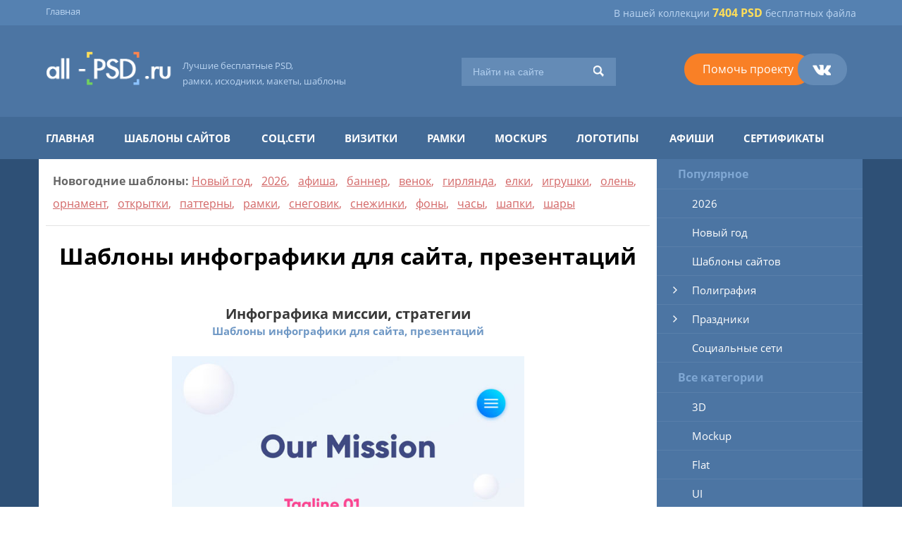

--- FILE ---
content_type: text/html; charset=cp1251
request_url: https://all-psd.ru/infographics/
body_size: 12133
content:
<!DOCTYPE html>
<head>
    <meta http-equiv="Content-Type" content="text/html; charset=windows-1251" />
<title>Дизайн инфографики: качественная инфографика для фотошопа и стильные макеты инфографики для ваших проектов PSD</title>
<meta name="description" content="Большой выбор инфографики для бизнеса, презентаций, сайтов. Идеальные макеты инфографики, подходящие для веб-дизайна и печатной продукции. Упростите процесс разработки инфографики для профессиональной презентации материала!" />
<meta name="keywords" content="дизайн инфографики, инфографика для фотошопа, макеты инфографики, инфографика для веб дизайна, шаблоны инфографики для фотошопа" />
<link rel="search" type="application/opensearchdescription+xml" href="http://all-psd.ru/engine/opensearch.php" title="Скачать PSD бесплатно. Шаблоны, исходники, шаблоны сайтов, иконки, клипарты, руководства Photoshop." />
<link rel="alternate" type="application/rss+xml" title="" href="http://all-psd.ru/infographics/rss.xml" />
<script type="text/javascript" src="/engine/classes/js/jquery.js"></script>
<script type="text/javascript" src="/engine/classes/js/jqueryui.js"></script>
<script type="text/javascript" src="/engine/classes/js/dle_js.js"></script>
    <meta http-equiv="X-UA-Compatible" content="IE=edge">
    <meta name="viewport" content="width=device-width, initial-scale=1">

    <link href="/templates/allpsd/style_boot.css" rel="stylesheet">
    <link href="/templates/allpsd/style.css" rel="stylesheet">

	<script src="https://ajax.googleapis.com/ajax/libs/jquery/1.11.0/jquery.min.js"></script>


	<link  rel="shortcut icon" href="/templates/allpsd/images/favicon.png" />




<!-- Yandex.RTB -->
<script>window.yaContextCb=window.yaContextCb||[]</script>
<script src="https://yandex.ru/ads/system/context.js" async></script>


  </head>
<body>

    <input type="checkbox" id="nav-toggle" hidden>

    <nav class="nav visible_xxs visible_xs mobleftmenu">
    <label for="nav-toggle" class="nav-toggle" onclick></label>
        <h2 class="logo">
            <a href="/"><img src="/templates/allpsd/images/logo.png" alt="" border="0"></a>
        </h2>



	<ul class="cd-accordion-menu animated">

		<li class="no-children"><a href="/3d/">3D </a></li>
		<li class="no-children"><a href="/mockups/">Mockup </a></li>
		<li class="no-children"><a href="/flat/">Flat</a></li>
		<li class="no-children"><a href="/ui/">UI </a></li>

		<li class="has-children">
			<input type="checkbox" name ="group-m1" id="group-m1">
			<label for="group-m1"><a href="/auto/">Авто</a></label>
			<ul>

						<li class="menu-children"><a href="/auto/automobile/">Автомобили</a></li>
						<li class="menu-children"><a href="/auto/motocycle/">Мотоциклы</a></li>
						<li class="menu-children"><a href="/auto/auto-other/">Другое</a></li>

			</ul>
		</li>

		<li class="no-children"><a href="/ban/">Баннеры</a></li>
		<li class="no-children"><a href="/business/">Бизнес</a></li>

		<li class="has-children">
			<input type="checkbox" name ="group-m2" id="group-m2">
			<label for="group-m2"><a href="/web-elements/">Веб элементы</a></label>
			<ul>
							<li class="menu-children"><a href="/ban/" class="">Баннеры</a></li>
							<li class="menu-children"><a href="/web-elements/gallery/" class="">Галереи</a></li>
							<li class="menu-children"><a href="/web-elements/blocks/" class="">Блоки</a></li>
							<li class="menu-children"><a href="/web-elements/calendar/" class="">Календари</a></li>
							<li class="menu-children"><a href="/web-elements/buttons/" class="">Кнопки</a></li>
							<li class="menu-children"><a href="/web-elements/login/" class="">Логин</a></li>
							<li class="menu-children"><a href="/web-elements/menu/" class="">Меню</a></li>
							<li class="menu-children"><a href="/web-elements/stickers/" class="">Стикеры</a></li>
							<li class="menu-children"><a href="/web-elements/tables/" class="">Таблицы</a></li>
							<li class="menu-children"><a href="/web-elements/shadows/" class="">Тени</a></li>
			</ul>
		</li>


		<li class="has-children">
			<input type="checkbox" name ="group-m3" id="group-m3">
			<label for="group-m3"><a href="/children/">Детские</a></label>
			<ul>
							<li class="menu-children"><a href="/children/school/" class="">Школа</a></li>
							<li class="menu-children"><a href="/children/detskiy-sad/" class="">Детский сад</a></li>
							<li class="menu-children"><a href="/children/newborn/" class="">Новорожденные</a></li>
							<li class="menu-children"><a href="/children/children-different/" class="">Разное</a></li>
			</ul>
		</li>

		<li class="no-children"><a href="/other/">Другое</a></li>
		<li class="no-children"><a href="/animals/">Животные</a></li>
		<li class="no-children"><a href="/icons-set/">Иконки</a></li>

		<li class="has-children">
			<input type="checkbox" name ="group-m4" id="group-m4">
			<label for="group-m4"><a href="/interior/">Интерьер</a></label>
			<ul>

						<li class="menu-children"><a href="/interior/interior-design/">Дизайн</a></li>
						<li class="menu-children"><a href="/interior/interior-pictures/">Картины</a></li>
						<li class="menu-children"><a href="/interior/light/">Освещение</a></li>
						<li class="menu-children"><a href="/interior/interior-objects/">Предметы</a></li>

			</ul>
		</li>


		<li class="no-children"><a href="/cinema/">Кино</a></li>
		<li class="no-children"><a href="/communications/">Коммуникации</a></li>
		<li class="no-children"><a href="/beauty-and-health/">Красота и здоровье</a></li>

		<li class="has-children">
			<input type="checkbox" name ="group-m5" id="group-m5">
			<label for="group-m5"><a href="/kitchen/">Кухня, еда и напитки</a></label>
			<ul>
						<li class="menu-children"><a href="/kitchen/food/">Еда</a></li>
						<li class="menu-children"><a href="/kitchen/drink/">Напитки</a></li>
						<li class="menu-children"><a href="/kitchen/kitchen-things/">Оборудование</a></li>
			</ul>
		</li>


		<li class="no-children"><a href="/ribbons/">Ленты</a></li>
		<li class="no-children"><a href="/logos/">Логотипы</a></li>

		<li class="has-children">
			<input type="checkbox" name ="group-m6" id="group-m6">
			<label for="group-m6"><a href="/amateur/">Любительское</a></label>
			<ul>
						<li class="menu-children"><a href="/amateur/ramki/">Рамки</a></li>
						<li class="menu-children"><a href="/amateur/calendars/">Календари</a></li>
						<li class="menu-children"><a href="/amateur/cups/">Кружки</a></li>
						<li class="menu-children"><a href="/amateur/photomontage/">Фотомонтаж</a></li>
						<li class="menu-children"><a href="/amateur/diplomas-certificates/">Дипломы, сертификаты</a></li>
			</ul>
		</li>

		<li class="no-children"><a href="/people/">Люди</a></li>
		<li class="no-children"><a href="/music/">Музыка</a></li>
		<li class="no-children"><a href="/infographics/">Инфографика</a></li>
		<li class="no-children"><a href="/adv-outdoor/">Наружная реклама</a></li>
		<li class="no-children"><a href="/education/">Образование</a></li>
		<li class="no-children"><a href="/wear-shoes/">Одежда, обувь</a></li>
		<li class="no-children"><a href="/office/">Офисное</a></li>

		<li class="has-children">
			<input type="checkbox" name ="group-m7" id="group-m7">
			<label for="group-m7"><a href="/poligraphy/">Полиграфия</a></label>
			<ul>
							<li class="menu-children"><a href="/poligraphy/business_cards/" class="">Визитки</a></li>
							<li class="menu-children"><a href="/poligraphy/posters/" class="">Постеры</a></li>
							<li class="menu-children"><a href="/poligraphy/postcards/" class="">Открытки</a></li>
							<li class="menu-children"><a href="/poligraphy/booklets/" class="">Буклеты</a></li>
							<li class="menu-children"><a href="/poligraphy/pack/" class="">Упаковка</a></li>

			</ul>
		</li>

		<li class="has-children">
			<input type="checkbox" name ="group-m8" id="group-m8">
			<label for="group-m8"><a href="/prazdniki/">Праздники</a></label>
			<ul>
							<li class="menu-children"><a href="/prazdniki/happy-birthday/" class="">С днем рождения</a></li>
							<li class="menu-children"><a href="/prazdniki/noviy-god/" class="">Новый год и рождество</a></li>
							<li class="menu-children"><a href="/prazdniki/valentines-day/" class="">День св. Валентина</a></li>
							<li class="menu-children"><a href="/prazdniki/23-fevralya/" class="">23 февраля</a></li>
							<li class="menu-children"><a href="/prazdniki/8-marta/" class="">8 марта</a></li>
							<li class="menu-children"><a href="/prazdniki/saint-patricks-day/" class="">День святого Патрика</a></li>
							<li class="menu-children"><a href="/prazdniki/pasha/" class="">Пасха</a></li>
							<li class="menu-children"><a href="/prazdniki/9-may/" class="">9 мая</a></li>
							<li class="menu-children"><a href="/prazdniki/1-september/" class="">1 сентября</a></li>
							<li class="menu-children"><a href="/prazdniki/halloween/" class="">Halloween</a></li>
			</ul>
		</li>

		<li class="has-children">
			<input type="checkbox" name ="group-m9" id="group-m9">
			<label for="group-m9"><a href="/frames/">Рамки</a></label>
			<ul>
							<li class="menu-children"><a href="/frames/old-frames/" class="">Старинные</a></li>
			</ul>
		</li>

		<li class="no-children"><a href="/rastenia/">Растения</a></li>

		<li class="has-children">
			<input type="checkbox" name ="group-m10" id="group-m10">
			<label for="group-m10"><a href="/set/">Сборки</a></label>
			<ul>
							<li class="menu-children"><a href="/set/desktop/" class="">Рабочий стол</a></li>
			</ul>
		</li>

		<li class="has-children">
			<input type="checkbox" name ="group-m11" id="group-m11">
			<label for="group-m11"><a href="/wedding/">Свадебные</a></label>
			<ul>
							<li class="menu-children"><a href="/wedding/wedding-invitation/" class="">Свадебные приглашения</a></li>
							<li class="menu-children"><a href="/wedding/wedding-ramki/" class="">Свадебные рамки</a></li>
							<li class="menu-children"><a href="/wedding/wedding-disk/" class="">Обложки на диски</a></li>
							<li class="menu-children"><a href="/wedding/wedding-dress/" class="">Платья свадебные</a></li>
							<li class="menu-children"><a href="/wedding/wedding-wine/" class="">Cвадебное шампанское, вино</a></li>
			</ul>
		</li>

		<li class="no-children"><a href="/socials/">Социальные сети</a></li>
		<li class="no-children"><a href="/sport/">Спорт</a></li>
		<li class="no-children"><a href="/styles/">Стили</a></li>
		<li class="no-children"><a href="/text-styles/">Стили текста</a></li>
		<li class="no-children"><a href="/building/">Строительство</a></li>

		<li class="has-children">
			<input type="checkbox" name ="group-m12" id="group-m12">
			<label for="group-m12"><a href="/tech/">Техника</a></label>
			<ul>

						<li class="menu-children"><a href="/tech/video/">Видео</a></li>
						<li class="menu-children"><a href="/tech/games/">Игры</a></li>
						<li class="menu-children"><a href="/tech/complactation/">Комплектующие</a></li>
						<li class="menu-children"><a href="/tech/computer/">Компьютер</a></li>
						<li class="menu-children"><a href="/tech/mass-storage/">Носители информации</a></li>
						<li class="menu-children"><a href="/tech/phone/">Телефон</a></li>
						<li class="menu-children"><a href="/tech/photo/">Фото</a></li>
						<li class="menu-children"><a href="/tech/tech-other/">Другое</a></li>

			</ul>
		</li>

		<li class="no-children"><a href="/entertaiment/">Развлечения</a></li>
		<li class="no-children"><a href="/shopping/">Покупки, магазин</a></li>
		<li class="no-children"><a href="/nature/">Природа</a></li>
		<li class="no-children"><a href="/travel/">Путешествия</a></li>
		<li class="no-children"><a href="/backgrounds/">Фоны</a></li>
		<li class="no-children"><a href="/site-templates/">Шаблоны сайтов</a></li>



	</ul> <!-- cd-accordion-menu -->



    </nav>


<div class="container_fluid header_line1 hidden_xxs ">
	<div class="container header_line1">
	<div class="row">
 		<div class="col_lg_3 col_md_3 col_sm_4 hidden_xs hidden_xxs">
			<div class="header_menu1">
				<ul class="header_menu1_nav">
					<li><a href="">Главная</a></li>
<!--//					<li><a href="">Контакты</a></li>
					<li><a href="">Реклама</a></li>//-->
				</ul>
			</div>
 		</div>



 		<div class="col_lg_9 col_md_9 col_sm_8 col_xs_12 col_xxs_12"><div class="header_menu2">В нашей коллекции <span>7404 PSD</span> бесплатных файла</div></div>
	</div><!--//row//-->
	</div><!--//container//-->
</div><!--//container-fluid//-->


<div class="container_fluid header_line2">
	<div class="container">
	<div class="row">
 		<div class="col_lg_2 col_md_3 col_sm_6 col_xs_12 col_xxs_12 logo"><a href="/"><img src="/templates/allpsd/images/logo.png" alt="" border="0"></a></div>
 		<div class="col_lg_4 col_md_3 col_sm_6 col_xs_12 col_xxs_12 logo_zag"><a href="/">Лучшие бесплатные PSD,<br /> рамки, исходники, макеты, шаблоны</a></div>
 		<div class="col_lg_3 col_md_3 col_sm_6 col_xs_12 col_xxs_12 search">
<style>
.ya-site-form__submit {background:#356294; color:#9ec2e9}
#ya-site-form0 .ya-site-form__submit_type_image {
	background: url(/templates/allpsd/images/search_icon.png) #648bb6 no-repeat center center !important;
width: 50px;
height: 40px;
border: 0px;
margin: 0px 0 0 0;
}
.ya-site-form__search-input-layout-r {background:#648bb6 !important}
</style>

 			<div class="search_block" style="background:none;"><div class="search_block_1"><!--// <input name="search_text" value="" placeholder="Поиск по сайту"></div><div class="search_block_2"><input type="submit" value="">//-->

<div class="ya-site-form ya-site-form_inited_no" data-bem="{&quot;action&quot;:&quot;http://all-psd.ru/search_rezult.php&quot;,&quot;arrow&quot;:false,&quot;bg&quot;:&quot;transparent&quot;,&quot;fontsize&quot;:14,&quot;fg&quot;:&quot;#000000&quot;,&quot;language&quot;:&quot;ru&quot;,&quot;logo&quot;:&quot;rb&quot;,&quot;publicname&quot;:&quot;Поиск по all-psd.ru&quot;,&quot;suggest&quot;:true,&quot;target&quot;:&quot;_blank&quot;,&quot;tld&quot;:&quot;ru&quot;,&quot;type&quot;:3,&quot;usebigdictionary&quot;:false,&quot;searchid&quot;:2138223,&quot;input_fg&quot;:&quot;#ffffff&quot;,&quot;input_bg&quot;:&quot;#648bb6&quot;,&quot;input_fontStyle&quot;:&quot;normal&quot;,&quot;input_fontWeight&quot;:&quot;normal&quot;,&quot;input_placeholder&quot;:&quot;Найти на сайте&quot;,&quot;input_placeholderColor&quot;:&quot;#b0ceee&quot;,&quot;input_borderColor&quot;:&quot;#648bb6&quot;}"><form action="https://yandex.ru/search/site/" method="get" target="_blank" accept-charset="utf-8"><input type="hidden" name="searchid" value="2138223"/><input type="hidden" name="l10n" value="ru"/><input type="hidden" name="reqenc" value=""/><input type="search" name="text" value=""/><input type="submit" value="Найти"/></form></div><style type="text/css">.ya-page_js_yes .ya-site-form_inited_no { display: none; }</style><script type="text/javascript">(function(w,d,c){var s=d.createElement('script'),h=d.getElementsByTagName('script')[0],e=d.documentElement;if((' '+e.className+' ').indexOf(' ya-page_js_yes ')===-1){e.className+=' ya-page_js_yes';}s.type='text/javascript';s.async=true;s.charset='utf-8';s.src=(d.location.protocol==='https:'?'https:':'http:')+'//site.yandex.net/v2.0/js/all.js';h.parentNode.insertBefore(s,h);(w[c]||(w[c]=[])).push(function(){Ya.Site.Form.init()})})(window,document,'yandex_site_callbacks');</script>


 			</div></div>
 		</div>
 		<div class="col_lg_3 col_md_3 col_sm_6 col_xs_12 col_xxs_12 social">
 			<div class="social_block">
	 			<div class="social_item social_don"><a href="https://www.donationalerts.com/r/sdfc" target="_blank">Помочь проекту</a></div>
	 			<div class="social_item social_item_vk"><a href="https://vk.com/allpsdru"></a></div>

<!--//	 			<div class="social_item social_item_tw"><a href="https://twitter.com/allpsd" target="_blank"></a></div>//-->
 			</div>
 		</div>
	</div><!--//row//-->
	</div><!--//container//-->
</div><!--//container-fluid//-->


<div class="container_fluid header_line3 hidden_xxs hidden_xs">
	<div class="container">
	<div class="row">
 		<div class="col_lg_12 col_md_12 col_sm_12">
			<div class="header_menu3">
				<ul class="header_menu3_nav">
					<li><a href="/">Главная</a></li>
					<li><a href="/site-templates/" alt="Шаблоны сайтов, макеты сайтов" title="Шаблоны сайтов">Шаблоны сайтов</a></li>
					<li><a href="/socials/" alt="Шаблоны для instagramm, facebook, twitter" title="Шаблоны для instagramm, facebook, twitter">Соц.сети</a></li>
					<li><a href="/poligraphy/business_cards/" alt="Визитки" title="Визитки">Визитки</a></li>
					<li><a href="/frames/" alt="Рамки" title="Рамки">Рамки</a></li>
					<li><a href="/mockups/" alt="Mockup, мокапы" title="Mockup, мокапы">Mockups</a></li>
					<li><a href="/logos/" alt="Логотипы, logos" title="Логотипы">Логотипы</a></li>
					<li><a href="/poligraphy/posters/" alt="Афиши, постеры, плакаты, флаеры" title="Афиши, постеры, плакаты, флаеры">Афиши</a></li>
					<li><a href="/amateur/diplomas-certificates/" alt="Сертификаты, грамоты, скидки" title="Сертификаты, грамоты, скидки">Сертификаты</a></li>

				</ul>
			</div>
 		</div>
	</div><!--//row//-->
	</div><!--//container//-->
</div><!--//container-fluid//-->


<div class="container_fluid main_content_bg">
	<div class="container main_content nopadding">
	<div class="row main_content_t">
 		<div class="col_lg_9 col_md_9 col_sm_8 left_column">

<style>
.popular_block {border-bottom: 1px solid #e3e3e3; padding:15px 10px 15px 10px;color:#d36767; font-size:16px; line-height:2}
.popular_block strong {color:#666666; font-family:Open Sans;  font-weight:bold;}
.popular_block a {color:#d36767;text-decoration:underline;}
.popular_block a:hover {text-decoration:none;}
</style>


<div class="popular_block">
<!--//<strong>Популярные шаблоны:</strong>//-->
<!--//			<a href="https://all-psd.ru/cat/chernaja-pjatnica/" title="Макеты на Halloween">Черная пятница</a>&nbsp;&nbsp;//-->
			<strong>Новогодние шаблоны:</strong>
			<a href="https://all-psd.ru/prazdniki/noviy-god/" title="Макеты на Halloween">Новый год</a>,&nbsp;&nbsp;
			<a href="https://all-psd.ru/cat/2026/" title="Макеты на Halloween">2026</a>,&nbsp;&nbsp;
			<a href="https://all-psd.ru/new-year-afisha/" title="Новогодние афиши">афиша</a>,&nbsp;&nbsp;
			<a href="https://all-psd.ru/new-year-banner/" title="Новогодние баннеры">баннер</a>,&nbsp;&nbsp;
			<a href="https://all-psd.ru/new-year-venok/" title="Новогодние венки">венок</a>,&nbsp;&nbsp;
			<a href="https://all-psd.ru/new-year-girlyanda/" title="Новогодние гирлянды">гирлянда</a>,&nbsp;&nbsp;
			<a href="https://all-psd.ru/new-year-tree/" title="Новогодние елки">елки</a>,&nbsp;&nbsp;
			<a href="https://all-psd.ru/new-year-toys/" title="Новогодние игрушки">игрушки</a>,&nbsp;&nbsp;
			<a href="https://all-psd.ru/new-year-olen/" title="Новогодний олень">олень</a>,&nbsp;&nbsp;
			<a href="https://all-psd.ru/new-year-ornament/" title="Новогодние орнаменты">орнамент</a>,&nbsp;&nbsp;
			<a href="https://all-psd.ru/new-year-otkrytka/" title="Новогодние открытки">открытки</a>,&nbsp;&nbsp;
			<a href="https://all-psd.ru/new-year-pattern/" title="Новогодние паттерны">паттерны</a>,&nbsp;&nbsp;
			<a href="https://all-psd.ru/new-year-ramka/" title="Новогодние рамки">рамки</a>,&nbsp;&nbsp;
			<a href="https://all-psd.ru/new-year-snegovik/" title="Снеговики">снеговик</a>,&nbsp;&nbsp;
			<a href="https://all-psd.ru/new-year-snowflakes/" title="Новогодние снежинки">снежинки</a>,&nbsp;&nbsp;
			<a href="https://all-psd.ru/new-year-bg/" title="Новогодние фоны">фоны</a>,&nbsp;&nbsp;
			<a href="https://all-psd.ru/new-year-clock/" title="Новогодние часы">часы</a>,&nbsp;&nbsp;
			<a href="https://all-psd.ru/new-year-hat/" title="Новогодние шапки">шапки</a>,&nbsp;&nbsp;
			<a href="https://all-psd.ru/new-year-ball/" title="Новогодние шары">шары</a>


















			</div>



<div align="center"><h1>Шаблоны инфографики для сайта, презентаций</h1></div>

				<div id='dle-content'>

<!-- Yandex.RTB -->
<script>window.yaContextCb=window.yaContextCb||[]</script>
<script src="https://yandex.ru/ads/system/context.js" async></script>

<!-- Yandex.RTB R-A-1600068-1 -->
<div id="yandex_rtb_R-A-1600068-1"></div>
<script>window.yaContextCb.push(()=>{
  Ya.Context.AdvManager.render({
    renderTo: 'yandex_rtb_R-A-1600068-1',
    blockId: 'R-A-1600068-1'
  })
})</script>


			

			<div class="psd_item">
				<div class="psd_item_zag">
					<a href="http://all-psd.ru/infographics/6180-infografika_missii_strategii.html" class="name">Инфографика миссии, стратегии</a><br />
					<span class="cat"><a href="http://all-psd.ru/infographics/">Шаблоны инфографики для сайта, презентаций</a></span>

					</div>
				<div class="psd_item_img">

<div id="news-id-6180" style="display:inline;">
<div align='center'>
<!--dle_image_begin:https://all-psd.ru/uploads/posts/4/07049.jpg|-->
<img src='https://all-psd.ru/uploads/posts/4/07049.jpg' alt='Инфографика миссии, стратегии' title='Инфографика миссии, стратегии'  />
<!--dle_image_end--></div></div>
				</div>
				<div class="psd_item_info">
					<div class="psd_item_info1">31-07-2024, 10:57 | Просмотров: 513</div>
					<div class="psd_item_info2"><a href="http://all-psd.ru/infographics/6180-infografika_missii_strategii.html" class="more">Подробнее</a></div>
				</div><div class="clr"></div>
			</div>

			<div class="psd_item">
				<div class="psd_item_zag">
					<a href="http://all-psd.ru/infographics/6179-infografika_protsessa_iz_4_punktov.html" class="name">Инфографика процесса из 4 пунктов</a><br />
					<span class="cat"><a href="http://all-psd.ru/infographics/">Шаблоны инфографики для сайта, презентаций</a></span>

					</div>
				<div class="psd_item_img">

<div id="news-id-6179" style="display:inline;">
<div align='center'>
<!--dle_image_begin:https://all-psd.ru/uploads/posts/4/07048.jpg|-->
<img src='https://all-psd.ru/uploads/posts/4/07048.jpg' alt='Инфографика процесса из 4 пунктов' title='Инфографика процесса из 4 пунктов'  />
<!--dle_image_end--></div></div>
				</div>
				<div class="psd_item_info">
					<div class="psd_item_info1">30-07-2024, 21:19 | Просмотров: 449</div>
					<div class="psd_item_info2"><a href="http://all-psd.ru/infographics/6179-infografika_protsessa_iz_4_punktov.html" class="more">Подробнее</a></div>
				</div><div class="clr"></div>
			</div>

			<div class="psd_item">
				<div class="psd_item_zag">
					<a href="http://all-psd.ru/infographics/6187-infografika_v_vide_treugolnika.html" class="name">Инфографика в виде треугольника</a><br />
					<span class="cat"><a href="http://all-psd.ru/infographics/">Шаблоны инфографики для сайта, презентаций</a></span>

					</div>
				<div class="psd_item_img">

<div id="news-id-6187" style="display:inline;">
<div align='center'>
<!--dle_image_begin:https://all-psd.ru/uploads/posts/4/07056.jpg|-->
<img src='https://all-psd.ru/uploads/posts/4/07056.jpg' alt='Инфографика в виде треугольника' title='Инфографика в виде треугольника'  />
<!--dle_image_end--></div></div>
				</div>
				<div class="psd_item_info">
					<div class="psd_item_info1">28-07-2024, 14:10 | Просмотров: 364</div>
					<div class="psd_item_info2"><a href="http://all-psd.ru/infographics/6187-infografika_v_vide_treugolnika.html" class="more">Подробнее</a></div>
				</div><div class="clr"></div>
			</div>

			<div class="psd_item">
				<div class="psd_item_zag">
					<a href="http://all-psd.ru/infographics/6182-infografika_s_kruglimi_i_protsentnimi_pokazatelyami.html" class="name">Инфографика с круглыми и процентными показателями</a><br />
					<span class="cat"><a href="http://all-psd.ru/infographics/">Шаблоны инфографики для сайта, презентаций</a></span>

					</div>
				<div class="psd_item_img">

<div id="news-id-6182" style="display:inline;">
<div align='center'>
<!--dle_image_begin:https://all-psd.ru/uploads/posts/4/07051.jpg|-->
<img src='https://all-psd.ru/uploads/posts/4/07051.jpg' alt='Инфографика с круглыми и процентными показателями' title='Инфографика с круглыми и процентными показателями'  />
<!--dle_image_end--></div></div>
				</div>
				<div class="psd_item_info">
					<div class="psd_item_info1">28-07-2024, 12:33 | Просмотров: 417</div>
					<div class="psd_item_info2"><a href="http://all-psd.ru/infographics/6182-infografika_s_kruglimi_i_protsentnimi_pokazatelyami.html" class="more">Подробнее</a></div>
				</div><div class="clr"></div>
			</div>

<!-- Yandex.RTB R-A-1600068-4 -->
<div id="yandex_rtb_R-A-1600068-4"></div>
<script>window.yaContextCb.push(()=>{
  Ya.Context.AdvManager.render({
    renderTo: 'yandex_rtb_R-A-1600068-4',
    blockId: 'R-A-1600068-4'
  })
})</script>


			

			<div class="psd_item">
				<div class="psd_item_zag">
					<a href="http://all-psd.ru/infographics/6178-infografika_taymlayna_vertikalnaya.html" class="name">Инфографика таймлайна вертикальная</a><br />
					<span class="cat"><a href="http://all-psd.ru/infographics/">Шаблоны инфографики для сайта, презентаций</a></span>

					</div>
				<div class="psd_item_img">

<div id="news-id-6178" style="display:inline;">
<div align='center'>
<!--dle_image_begin:https://all-psd.ru/uploads/posts/4/07047.jpg|-->
<img src='https://all-psd.ru/uploads/posts/4/07047.jpg' alt='Инфографика таймлайна вертикальная' title='Инфографика таймлайна вертикальная'  />
<!--dle_image_end--></div></div>
				</div>
				<div class="psd_item_info">
					<div class="psd_item_info1">26-07-2024, 13:02 | Просмотров: 325</div>
					<div class="psd_item_info2"><a href="http://all-psd.ru/infographics/6178-infografika_taymlayna_vertikalnaya.html" class="more">Подробнее</a></div>
				</div><div class="clr"></div>
			</div>

			<div class="psd_item">
				<div class="psd_item_zag">
					<a href="http://all-psd.ru/infographics/6188-infografika_s_lampochkoy.html" class="name">Инфографика с лампочкой</a><br />
					<span class="cat"><a href="http://all-psd.ru/infographics/">Шаблоны инфографики для сайта, презентаций</a></span>

					</div>
				<div class="psd_item_img">

<div id="news-id-6188" style="display:inline;">
<div align='center'>
<!--dle_image_begin:https://all-psd.ru/uploads/posts/4/07057.jpg|-->
<img src='https://all-psd.ru/uploads/posts/4/07057.jpg' alt='Инфографика с лампочкой' title='Инфографика с лампочкой'  />
<!--dle_image_end--></div></div>
				</div>
				<div class="psd_item_info">
					<div class="psd_item_info1">26-07-2024, 12:58 | Просмотров: 336</div>
					<div class="psd_item_info2"><a href="http://all-psd.ru/infographics/6188-infografika_s_lampochkoy.html" class="more">Подробнее</a></div>
				</div><div class="clr"></div>
			</div>

			<div class="psd_item">
				<div class="psd_item_zag">
					<a href="http://all-psd.ru/infographics/6177-infografika_v_vide_tsvetka_s_lepestkami.html" class="name">Инфографика в виде цветка с лепестками</a><br />
					<span class="cat"><a href="http://all-psd.ru/infographics/">Шаблоны инфографики для сайта, презентаций</a></span>

					</div>
				<div class="psd_item_img">

<div id="news-id-6177" style="display:inline;">
<div align='center'>
<!--dle_image_begin:https://all-psd.ru/uploads/posts/4/07046.jpg|-->
<img src='https://all-psd.ru/uploads/posts/4/07046.jpg' alt='Инфографика в виде цветка с лепестками' title='Инфографика в виде цветка с лепестками'  />
<!--dle_image_end--></div></div>
				</div>
				<div class="psd_item_info">
					<div class="psd_item_info1">26-07-2024, 07:17 | Просмотров: 419</div>
					<div class="psd_item_info2"><a href="http://all-psd.ru/infographics/6177-infografika_v_vide_tsvetka_s_lepestkami.html" class="more">Подробнее</a></div>
				</div><div class="clr"></div>
			</div>

			<div class="psd_item">
				<div class="psd_item_zag">
					<a href="http://all-psd.ru/infographics/6189-infografika_v_vide_pazla.html" class="name">Инфографика в виде пазла</a><br />
					<span class="cat"><a href="http://all-psd.ru/infographics/">Шаблоны инфографики для сайта, презентаций</a></span>

					</div>
				<div class="psd_item_img">

<div id="news-id-6189" style="display:inline;">
<div align='center'>
<!--dle_image_begin:https://all-psd.ru/uploads/posts/4/07058.jpg|-->
<img src='https://all-psd.ru/uploads/posts/4/07058.jpg' alt='Инфографика в виде пазла' title='Инфографика в виде пазла'  />
<!--dle_image_end--></div></div>
				</div>
				<div class="psd_item_info">
					<div class="psd_item_info1">25-07-2024, 23:43 | Просмотров: 344</div>
					<div class="psd_item_info2"><a href="http://all-psd.ru/infographics/6189-infografika_v_vide_pazla.html" class="more">Подробнее</a></div>
				</div><div class="clr"></div>
			</div>

			<div class="psd_item">
				<div class="psd_item_zag">
					<a href="http://all-psd.ru/infographics/6175-infografika_v_vide_dereva_s_kruglimi_5_blokami.html" class="name">Инфографика в виде дерева с круглыми 5 блоками</a><br />
					<span class="cat"><a href="http://all-psd.ru/infographics/">Шаблоны инфографики для сайта, презентаций</a></span>

					</div>
				<div class="psd_item_img">

<div id="news-id-6175" style="display:inline;">
<div align='center'>
<!--dle_image_begin:https://all-psd.ru/uploads/posts/4/07044.jpg|-->
<img src='https://all-psd.ru/uploads/posts/4/07044.jpg' alt='Инфографика в виде дерева с круглыми 5 блоками' title='Инфографика в виде дерева с круглыми 5 блоками'  />
<!--dle_image_end--></div></div>
				</div>
				<div class="psd_item_info">
					<div class="psd_item_info1">25-07-2024, 22:02 | Просмотров: 407</div>
					<div class="psd_item_info2"><a href="http://all-psd.ru/infographics/6175-infografika_v_vide_dereva_s_kruglimi_5_blokami.html" class="more">Подробнее</a></div>
				</div><div class="clr"></div>
			</div>

<!-- Yandex.RTB R-A-1600068-5 -->
<div id="yandex_rtb_R-A-1600068-5"></div>
<script>window.yaContextCb.push(()=>{
  Ya.Context.AdvManager.render({
    renderTo: 'yandex_rtb_R-A-1600068-5',
    blockId: 'R-A-1600068-5'
  })
})</script>

			

			<div class="psd_item">
				<div class="psd_item_zag">
					<a href="http://all-psd.ru/infographics/6184-vertikalniy_taymlayn.html" class="name">Вертикальный таймлайн</a><br />
					<span class="cat"><a href="http://all-psd.ru/infographics/">Шаблоны инфографики для сайта, презентаций</a></span>

					</div>
				<div class="psd_item_img">

<div id="news-id-6184" style="display:inline;">
<div align='center'>
<!--dle_image_begin:https://all-psd.ru/uploads/posts/4/07053.jpg|-->
<img src='https://all-psd.ru/uploads/posts/4/07053.jpg' alt='Вертикальный таймлайн' title='Вертикальный таймлайн'  />
<!--dle_image_end--></div></div>
				</div>
				<div class="psd_item_info">
					<div class="psd_item_info1">25-07-2024, 04:40 | Просмотров: 397</div>
					<div class="psd_item_info2"><a href="http://all-psd.ru/infographics/6184-vertikalniy_taymlayn.html" class="more">Подробнее</a></div>
				</div><div class="clr"></div>
			</div>

			<div class="psd_item">
				<div class="psd_item_zag">
					<a href="http://all-psd.ru/infographics/6183-infografika_sotsialnih_setey_s_shestiugolnikami.html" class="name">Инфографика социальных сетей с шестиугольниками</a><br />
					<span class="cat"><a href="http://all-psd.ru/infographics/">Шаблоны инфографики для сайта, презентаций</a></span>

					</div>
				<div class="psd_item_img">

<div id="news-id-6183" style="display:inline;">
<div align='center'>
<!--dle_image_begin:https://all-psd.ru/uploads/posts/4/07052.jpg|-->
<img src='https://all-psd.ru/uploads/posts/4/07052.jpg' alt='Инфографика социальных сетей с шестиугольниками' title='Инфографика социальных сетей с шестиугольниками'  />
<!--dle_image_end--></div></div>
				</div>
				<div class="psd_item_info">
					<div class="psd_item_info1">24-07-2024, 16:39 | Просмотров: 341</div>
					<div class="psd_item_info2"><a href="http://all-psd.ru/infographics/6183-infografika_sotsialnih_setey_s_shestiugolnikami.html" class="more">Подробнее</a></div>
				</div><div class="clr"></div>
			</div>

			<div class="psd_item">
				<div class="psd_item_zag">
					<a href="http://all-psd.ru/infographics/6185-infografika_v_vide_lampochki.html" class="name">Инфографика в виде лампочки</a><br />
					<span class="cat"><a href="http://all-psd.ru/infographics/">Шаблоны инфографики для сайта, презентаций</a></span>

					</div>
				<div class="psd_item_img">

<div id="news-id-6185" style="display:inline;">
<div align='center'>
<!--dle_image_begin:https://all-psd.ru/uploads/posts/4/07054.jpg|-->
<img src='https://all-psd.ru/uploads/posts/4/07054.jpg' alt='Инфографика в виде лампочки' title='Инфографика в виде лампочки'  />
<!--dle_image_end--></div></div>
				</div>
				<div class="psd_item_info">
					<div class="psd_item_info1">23-07-2024, 06:09 | Просмотров: 337</div>
					<div class="psd_item_info2"><a href="http://all-psd.ru/infographics/6185-infografika_v_vide_lampochki.html" class="more">Подробнее</a></div>
				</div><div class="clr"></div>
			</div>

			<div class="psd_item">
				<div class="psd_item_zag">
					<a href="http://all-psd.ru/infographics/6181-infografika_s_kruglimi_shesterenkami.html" class="name">Инфографика с круглыми шестеренками</a><br />
					<span class="cat"><a href="http://all-psd.ru/infographics/">Шаблоны инфографики для сайта, презентаций</a></span>

					</div>
				<div class="psd_item_img">

<div id="news-id-6181" style="display:inline;">
<div align='center'>
<!--dle_image_begin:https://all-psd.ru/uploads/posts/4/07050.jpg|-->
<img src='https://all-psd.ru/uploads/posts/4/07050.jpg' alt='Инфографика с круглыми шестеренками' title='Инфографика с круглыми шестеренками'  />
<!--dle_image_end--></div></div>
				</div>
				<div class="psd_item_info">
					<div class="psd_item_info1">22-07-2024, 17:59 | Просмотров: 342</div>
					<div class="psd_item_info2"><a href="http://all-psd.ru/infographics/6181-infografika_s_kruglimi_shesterenkami.html" class="more">Подробнее</a></div>
				</div><div class="clr"></div>
			</div>

			<div class="psd_item">
				<div class="psd_item_zag">
					<a href="http://all-psd.ru/infographics/6186-infografika_s_4_shesterenkami.html" class="name">Инфографика с 4 шестеренками</a><br />
					<span class="cat"><a href="http://all-psd.ru/infographics/">Шаблоны инфографики для сайта, презентаций</a></span>

					</div>
				<div class="psd_item_img">

<div id="news-id-6186" style="display:inline;">
<div align='center'>
<!--dle_image_begin:https://all-psd.ru/uploads/posts/4/07055.jpg|-->
<img src='https://all-psd.ru/uploads/posts/4/07055.jpg' alt='Инфографика с 4 шестеренками' title='Инфографика с 4 шестеренками'  />
<!--dle_image_end--></div></div>
				</div>
				<div class="psd_item_info">
					<div class="psd_item_info1">19-07-2024, 20:58 | Просмотров: 353</div>
					<div class="psd_item_info2"><a href="http://all-psd.ru/infographics/6186-infografika_s_4_shesterenkami.html" class="more">Подробнее</a></div>
				</div><div class="clr"></div>
			</div>

			<div class="psd_item">
				<div class="psd_item_zag">
					<a href="http://all-psd.ru/infographics/6190-infografika_s_treugolnikom_razdelennim_na_neskolko_chastey.html" class="name">Инфографика с треугольником, разделенным на несколько частей</a><br />
					<span class="cat"><a href="http://all-psd.ru/infographics/">Шаблоны инфографики для сайта, презентаций</a></span>

					</div>
				<div class="psd_item_img">

<div id="news-id-6190" style="display:inline;">
<div align='center'>
<!--dle_image_begin:https://all-psd.ru/uploads/posts/4/07059.jpg|-->
<img src='https://all-psd.ru/uploads/posts/4/07059.jpg' alt='Инфографика с треугольником, разделенным на несколько частей' title='Инфографика с треугольником, разделенным на несколько частей'  />
<!--dle_image_end--></div></div>
				</div>
				<div class="psd_item_info">
					<div class="psd_item_info1">18-07-2024, 05:02 | Просмотров: 329</div>
					<div class="psd_item_info2"><a href="http://all-psd.ru/infographics/6190-infografika_s_treugolnikom_razdelennim_na_neskolko_chastey.html" class="more">Подробнее</a></div>
				</div><div class="clr"></div>
			</div>

			<div class="psd_item">
				<div class="psd_item_zag">
					<a href="http://all-psd.ru/infographics/6191-infografika_s_lampochkoy_razdelennoy_na_4_chasti.html" class="name">Инфографика с лампочкой, разделенной на 4 части</a><br />
					<span class="cat"><a href="http://all-psd.ru/infographics/">Шаблоны инфографики для сайта, презентаций</a></span>

					</div>
				<div class="psd_item_img">

<div id="news-id-6191" style="display:inline;">
<div align='center'>
<!--dle_image_begin:https://all-psd.ru/uploads/posts/4/07060.jpg|-->
<img src='https://all-psd.ru/uploads/posts/4/07060.jpg' alt='Инфографика с лампочкой, разделенной на 4 части' title='Инфографика с лампочкой, разделенной на 4 части'  />
<!--dle_image_end--></div></div>
				</div>
				<div class="psd_item_info">
					<div class="psd_item_info1">17-07-2024, 23:29 | Просмотров: 326</div>
					<div class="psd_item_info2"><a href="http://all-psd.ru/infographics/6191-infografika_s_lampochkoy_razdelennoy_na_4_chasti.html" class="more">Подробнее</a></div>
				</div><div class="clr"></div>
			</div>

			<div class="psd_item">
				<div class="psd_item_zag">
					<a href="http://all-psd.ru/infographics/6176-infografika_iz_5_krugov.html" class="name">Инфографика из 5 кругов</a><br />
					<span class="cat"><a href="http://all-psd.ru/infographics/">Шаблоны инфографики для сайта, презентаций</a></span>

					</div>
				<div class="psd_item_img">

<div id="news-id-6176" style="display:inline;">
<div align='center'>
<!--dle_image_begin:https://all-psd.ru/uploads/posts/4/07045.jpg|-->
<img src='https://all-psd.ru/uploads/posts/4/07045.jpg' alt='Инфографика из 5 кругов' title='Инфографика из 5 кругов'  />
<!--dle_image_end--></div></div>
				</div>
				<div class="psd_item_info">
					<div class="psd_item_info1">14-07-2024, 14:29 | Просмотров: 382</div>
					<div class="psd_item_info2"><a href="http://all-psd.ru/infographics/6176-infografika_iz_5_krugov.html" class="more">Подробнее</a></div>
				</div><div class="clr"></div>
			</div>

			<div class="psd_item">
				<div class="psd_item_zag">
					<a href="http://all-psd.ru/infographics/5191-infografika_s_5_raznotsvetnimi_blokami.html" class="name">Инфографика с 5 разноцветными блоками</a><br />
					<span class="cat"><a href="http://all-psd.ru/infographics/">Шаблоны инфографики для сайта, презентаций</a></span>

					</div>
				<div class="psd_item_img">

<div id="news-id-5191" style="display:inline;">
<div align='center'>
<!--dle_image_begin:https://all-psd.ru/uploads/posts/23-01-2017/04527.jpg|-->
<img src='https://all-psd.ru/uploads/posts/23-01-2017/04527.jpg' alt='Инфографика с 5 разноцветными блоками' title='Инфографика с 5 разноцветными блоками'  />
<!--dle_image_end--></div></div>
				</div>
				<div class="psd_item_info">
					<div class="psd_item_info1">30-03-2017, 06:07 | Просмотров: 4335</div>
					<div class="psd_item_info2"><a href="http://all-psd.ru/infographics/5191-infografika_s_5_raznotsvetnimi_blokami.html" class="more">Подробнее</a></div>
				</div><div class="clr"></div>
			</div>

			<div class="psd_item">
				<div class="psd_item_zag">
					<a href="http://all-psd.ru/infographics/5186-infografika_fioletovogo_tsveta.html" class="name">Инфографика фиолетового цвета</a><br />
					<span class="cat"><a href="http://all-psd.ru/infographics/">Шаблоны инфографики для сайта, презентаций</a></span>

					</div>
				<div class="psd_item_img">

<div id="news-id-5186" style="display:inline;">
<div align='center'>
<!--dle_image_begin:https://all-psd.ru/uploads/posts/23-01-2017/04522.jpg|-->
<img src='https://all-psd.ru/uploads/posts/23-01-2017/04522.jpg' alt='Инфографика фиолетового цвета' title='Инфографика фиолетового цвета'  />
<!--dle_image_end--></div></div>
				</div>
				<div class="psd_item_info">
					<div class="psd_item_info1">27-03-2017, 08:24 | Просмотров: 3144</div>
					<div class="psd_item_info2"><a href="http://all-psd.ru/infographics/5186-infografika_fioletovogo_tsveta.html" class="more">Подробнее</a></div>
				</div><div class="clr"></div>
			</div>

			<div class="psd_item">
				<div class="psd_item_zag">
					<a href="http://all-psd.ru/infographics/5154-SHablon_infografiki_meditsinskoy_tematiki.html" class="name">Шаблон инфографики медицинской тематики</a><br />
					<span class="cat"><a href="http://all-psd.ru/infographics/">Шаблоны инфографики для сайта, презентаций</a></span>

					</div>
				<div class="psd_item_img">

<div id="news-id-5154" style="display:inline;">
<div align='center'>
<!--dle_image_begin:https://all-psd.ru/uploads/posts/23-01-2017/04490.jpg|-->
<img src='https://all-psd.ru/uploads/posts/23-01-2017/04490.jpg' alt='Шаблон инфографики медицинской тематики' title='Шаблон инфографики медицинской тематики'  />
<!--dle_image_end--></div></div>
				</div>
				<div class="psd_item_info">
					<div class="psd_item_info1">20-02-2017, 08:51 | Просмотров: 3737</div>
					<div class="psd_item_info2"><a href="http://all-psd.ru/infographics/5154-SHablon_infografiki_meditsinskoy_tematiki.html" class="more">Подробнее</a></div>
				</div><div class="clr"></div>
			</div><br/><div class="navigation" align="center" style="margin-bottom:20px;"><span><i>&larr; сюда</i></span> <span>1</span> <a href="http://all-psd.ru/infographics/page/2/">2</a> <a href="http://all-psd.ru/infographics/page/3/">3</a>  <a href="http://all-psd.ru/infographics/page/2/"><i>туда &rarr;</i></a></div></div>


 		</div>

 		<div class="col_lg_3 col_md_4 col_sm_5 hidden_xxs hidden_xs right_menu_column nopadding">
			<div class="right_menu">



	<ul class="cd-accordion-menu animated">


<!--///***********************************************//-->


		<li class="no-children"><span>Популярное</span></li>


		<li class="no-children"><a href="/cat/2026/">2026</a></li>
		<li class="no-children"><a href="/prazdniki/noviy-god/">Новый год</a></li>
		<li class="no-children"><a href="/site-templates/">Шаблоны сайтов</a></li>

		<li class="has-children">
			<input type="checkbox" name ="group-77" id="group-77">
			<label for="group-77"><a href="/poligraphy/">Полиграфия</a></label>
			<ul>
							<li class="menu-children"><a href="/poligraphy/business_cards/" class="">Визитки</a></li>
							<li class="menu-children"><a href="/poligraphy/posters/" class="">Постеры</a></li>
							<li class="menu-children"><a href="/poligraphy/postcards/" class="">Открытки</a></li>
							<li class="menu-children"><a href="/poligraphy/booklets/" class="">Буклеты</a></li>
							<li class="menu-children"><a href="/poligraphy/pack/" class="">Упаковка</a></li>

			</ul>
		</li>

		<li class="has-children">
			<input type="checkbox" name ="group-88" id="group-88">
			<label for="group-88"><a href="/prazdniki/">Праздники</a></label>
			<ul>
							<li class="menu-children"><a href="/prazdniki/happy-birthday/" class="">С днем рождения</a></li>
							<li class="menu-children"><a href="/prazdniki/noviy-god/" class="">Новый год и рождество</a></li>
							<li class="menu-children"><a href="/prazdniki/valentines-day/" class="">День св. Валентина</a></li>
							<li class="menu-children"><a href="/prazdniki/23-fevralya/" class="">23 февраля</a></li>
							<li class="menu-children"><a href="/prazdniki/8-marta/" class="">8 марта</a></li>
							<li class="menu-children"><a href="/prazdniki/saint-patricks-day/" class="">День святого Патрика</a></li>
							<li class="menu-children"><a href="/prazdniki/pasha/" class="">Пасха</a></li>
							<li class="menu-children"><a href="/prazdniki/9-may/" class="">9 мая</a></li>
							<li class="menu-children"><a href="/prazdniki/1-september/" class="">1 сентября</a></li>
							<li class="menu-children"><a href="/prazdniki/halloween/" class="">Halloween</a></li>
			</ul>
		</li>

		<li class="no-children"><a href="/socials/">Социальные сети</a></li>


<!--///***********************************************//-->


		<li class="no-children"><span>Все категории</span></li>

		<li class="no-children"><a href="/3d/">3D </a></li>
		<li class="no-children"><a href="/mockups/">Mockup </a></li>
		<li class="no-children"><a href="/flat/">Flat</a></li>
		<li class="no-children"><a href="/ui/">UI </a></li>

		<li class="has-children">
			<input type="checkbox" name ="group-1" id="group-1">
			<label for="group-1"><a href="/auto/">Авто</a></label>
			<ul>

						<li class="menu-children"><a href="/auto/automobile/">Автомобили</a></li>
						<li class="menu-children"><a href="/auto/motocycle/">Мотоциклы</a></li>
						<li class="menu-children"><a href="/auto/auto-other/">Другое</a></li>

			</ul>
		</li>

		<li class="no-children"><a href="/ban/">Баннеры</a></li>
		<li class="no-children"><a href="/business/">Бизнес</a></li>

		<li class="has-children">
			<input type="checkbox" name ="group-2" id="group-2">
			<label for="group-2"><a href="/web-elements/">Веб элементы</a></label>
			<ul>
							<li class="menu-children"><a href="/ban/" class="">Баннеры</a></li>
							<li class="menu-children"><a href="/web-elements/gallery/" class="">Галереи</a></li>
							<li class="menu-children"><a href="/web-elements/blocks/" class="">Блоки</a></li>
							<li class="menu-children"><a href="/web-elements/calendar/" class="">Календари</a></li>
							<li class="menu-children"><a href="/web-elements/buttons/" class="">Кнопки</a></li>
							<li class="menu-children"><a href="/web-elements/login/" class="">Логин</a></li>
							<li class="menu-children"><a href="/web-elements/menu/" class="">Меню</a></li>
							<li class="menu-children"><a href="/web-elements/stickers/" class="">Стикеры</a></li>
							<li class="menu-children"><a href="/web-elements/tables/" class="">Таблицы</a></li>
							<li class="menu-children"><a href="/web-elements/shadows/" class="">Тени</a></li>
			</ul>
		</li>


		<li class="has-children">
			<input type="checkbox" name ="group-3" id="group-3">
			<label for="group-3"><a href="/children/">Детские</a></label>
			<ul>
							<li class="menu-children"><a href="/children/school/" class="">Школа</a></li>
							<li class="menu-children"><a href="/children/detskiy-sad/" class="">Детский сад</a></li>
							<li class="menu-children"><a href="/children/newborn/" class="">Новорожденные</a></li>
							<li class="menu-children"><a href="/children/children-different/" class="">Разное</a></li>
			</ul>
		</li>

		<li class="no-children"><a href="/other/">Другое</a></li>
		<li class="no-children"><a href="/animals/">Животные</a></li>
		<li class="no-children"><a href="/icons-set/">Иконки</a></li>

		<li class="has-children">
			<input type="checkbox" name ="group-4" id="group-4">
			<label for="group-4"><a href="/interior/">Интерьер</a></label>
			<ul>

						<li class="menu-children"><a href="/interior/interior-design/">Дизайн</a></li>
						<li class="menu-children"><a href="/interior/interior-pictures/">Картины</a></li>
						<li class="menu-children"><a href="/interior/light/">Освещение</a></li>
						<li class="menu-children"><a href="/interior/interior-objects/">Предметы</a></li>

			</ul>
		</li>


		<li class="no-children"><a href="/cinema/">Кино</a></li>
		<li class="no-children"><a href="/communications/">Коммуникации</a></li>
		<li class="no-children"><a href="/beauty-and-health/">Красота и здоровье</a></li>

		<li class="has-children">
			<input type="checkbox" name ="group-5" id="group-5">
			<label for="group-5"><a href="/kitchen/">Кухня, еда и напитки</a></label>
			<ul>
						<li class="menu-children"><a href="/kitchen/food/">Еда</a></li>
						<li class="menu-children"><a href="/kitchen/drink/">Напитки</a></li>
						<li class="menu-children"><a href="/kitchen/kitchen-things/">Оборудование</a></li>
			</ul>
		</li>


		<li class="no-children"><a href="/ribbons/">Ленты</a></li>
		<li class="no-children"><a href="/logos/">Логотипы</a></li>

		<li class="has-children">
			<input type="checkbox" name ="group-6" id="group-6">
			<label for="group-6"><a href="/amateur/">Любительское</a></label>
			<ul>
						<li class="menu-children"><a href="/amateur/ramki/">Рамки</a></li>
						<li class="menu-children"><a href="/amateur/calendars/">Календари</a></li>
						<li class="menu-children"><a href="/amateur/cups/">Кружки</a></li>
						<li class="menu-children"><a href="/amateur/photomontage/">Фотомонтаж</a></li>
						<li class="menu-children"><a href="/amateur/diplomas-certificates/">Дипломы, сертификаты</a></li>
			</ul>
		</li>

		<li class="no-children"><a href="/people/">Люди</a></li>
		<li class="no-children"><a href="/music/">Музыка</a></li>
		<li class="no-children"><a href="/infographics/">Инфографика</a></li>
		<li class="no-children"><a href="/adv-outdoor/">Наружная реклама</a></li>
		<li class="no-children"><a href="/education/">Образование</a></li>
		<li class="no-children"><a href="/wear-shoes/">Одежда, обувь</a></li>
		<li class="no-children"><a href="/office/">Офисное</a></li>

		<li class="has-children">
			<input type="checkbox" name ="group-7" id="group-7">
			<label for="group-7"><a href="/poligraphy/">Полиграфия</a></label>
			<ul>
							<li class="menu-children"><a href="/poligraphy/business_cards/" class="">Визитки</a></li>
							<li class="menu-children"><a href="/poligraphy/posters/" class="">Постеры</a></li>
							<li class="menu-children"><a href="/poligraphy/postcards/" class="">Открытки</a></li>
							<li class="menu-children"><a href="/poligraphy/booklets/" class="">Буклеты</a></li>
							<li class="menu-children"><a href="/poligraphy/pack/" class="">Упаковка</a></li>

			</ul>
		</li>

		<li class="has-children">
			<input type="checkbox" name ="group-8" id="group-8">
			<label for="group-8"><a href="/prazdniki/">Праздники</a></label>
			<ul>
							<li class="menu-children"><a href="/prazdniki/happy-birthday/" class="">С днем рождения</a></li>
							<li class="menu-children"><a href="/prazdniki/noviy-god/" class="">Новый год и рождество</a></li>
							<li class="menu-children"><a href="/prazdniki/valentines-day/" class="">День св. Валентина</a></li>
							<li class="menu-children"><a href="/prazdniki/23-fevralya/" class="">23 февраля</a></li>
							<li class="menu-children"><a href="/prazdniki/8-marta/" class="">8 марта</a></li>
							<li class="menu-children"><a href="/prazdniki/saint-patricks-day/" class="">День святого Патрика</a></li>
							<li class="menu-children"><a href="/prazdniki/pasha/" class="">Пасха</a></li>
							<li class="menu-children"><a href="/prazdniki/9-may/" class="">9 мая</a></li>
							<li class="menu-children"><a href="/prazdniki/1-september/" class="">1 сентября</a></li>
							<li class="menu-children"><a href="/prazdniki/halloween/" class="">Halloween</a></li>
			</ul>
		</li>

		<li class="has-children">
			<input type="checkbox" name ="group-9" id="group-9">
			<label for="group-9"><a href="/frames/">Рамки</a></label>
			<ul>
							<li class="menu-children"><a href="/frames/old-frames/" class="">Старинные</a></li>
			</ul>
		</li>

		<li class="no-children"><a href="/rastenia/">Растения</a></li>

		<li class="has-children">
			<input type="checkbox" name ="group-10" id="group-10">
			<label for="group-10"><a href="/set/">Сборки</a></label>
			<ul>
							<li class="menu-children"><a href="/set/desktop/" class="">Рабочий стол</a></li>
			</ul>
		</li>

		<li class="has-children">
			<input type="checkbox" name ="group-11" id="group-11">
			<label for="group-11"><a href="/wedding/">Свадебные</a></label>
			<ul>
							<li class="menu-children"><a href="/wedding/wedding-invitation/" class="">Свадебные приглашения</a></li>
							<li class="menu-children"><a href="/wedding/wedding-ramki/" class="">Свадебные рамки</a></li>
							<li class="menu-children"><a href="/wedding/wedding-disk/" class="">Обложки на диски</a></li>
							<li class="menu-children"><a href="/wedding/wedding-dress/" class="">Платья свадебные</a></li>
							<li class="menu-children"><a href="/wedding/wedding-wine/" class="">Cвадебное шампанское, вино</a></li>
			</ul>
		</li>

		<li class="no-children"><a href="/socials/">Социальные сети</a></li>
		<li class="no-children"><a href="/sport/">Спорт</a></li>
		<li class="no-children"><a href="/styles/">Стили</a></li>
		<li class="no-children"><a href="/text-styles/">Стили текста</a></li>
		<li class="no-children"><a href="/building/">Строительство</a></li>

		<li class="has-children">
			<input type="checkbox" name ="group-12" id="group-12">
			<label for="group-12"><a href="/tech/">Техника</a></label>
			<ul>

						<li class="menu-children"><a href="/tech/video/">Видео</a></li>
						<li class="menu-children"><a href="/tech/games/">Игры</a></li>
						<li class="menu-children"><a href="/tech/complactation/">Комплектующие</a></li>
						<li class="menu-children"><a href="/tech/computer/">Компьютер</a></li>
						<li class="menu-children"><a href="/tech/mass-storage/">Носители информации</a></li>
						<li class="menu-children"><a href="/tech/phone/">Телефон</a></li>
						<li class="menu-children"><a href="/tech/photo/">Фото</a></li>
						<li class="menu-children"><a href="/tech/tech-other/">Другое</a></li>

			</ul>
		</li>

		<li class="no-children"><a href="/entertaiment/">Развлечения</a></li>
		<li class="no-children"><a href="/shopping/">Покупки, магазин</a></li>
		<li class="no-children"><a href="/nature/">Природа</a></li>
		<li class="no-children"><a href="/travel/">Путешествия</a></li>
		<li class="no-children"><a href="/backgrounds/">Фоны</a></li>
		<li class="no-children"><a href="/site-templates/">Шаблоны сайтов</a></li>



	</ul> <!-- cd-accordion-menu -->





			</div>


<script type="text/javascript" src="/engine/classes/js/jquery.hcsticky-min.js"></script>
<script type="text/javascript">
        jQuery(document).ready(function() {
    	jQuery('#float-block').hcSticky({
        top: 10,
        bottomEnd: 5,
        noContainer: true
    });
});
</script>


<div  id="float-block" class="float-block"  style="margin-top:30px;text-align:center;min-height:500px;" >




<!-- Yandex.RTB R-A-1600068-2 -->
<div id="yandex_rtb_R-A-1600068-2"></div>
<script>window.yaContextCb.push(()=>{
  Ya.Context.AdvManager.render({
    renderTo: 'yandex_rtb_R-A-1600068-2',
    blockId: 'R-A-1600068-2'
  })
})</script>



</div>







 		</div>
	</div><!--//row//-->
	</div><!--//container//-->
</div><!--//container-fluid//-->




<div class="container_fluid footer_line1 ">
	<div class="container footer_line1_in">
	<div class="row">

 		<div class="col_lg_9 col_md_12 col_sm_12">
			<div class="footer_line1_b1"><span>Есть чем поделиться?</span> Пришлите нам свои PSD для размещения на нашем сайте, авторство будет указано</div>
			<div class="footer_line1_b2"><a href="" class="more_white">Подробнее</a></div>
 		</div>

 		<div class="col_lg_3 col_md_12 col_sm_12"></div>


	</div><!--//row//-->
	</div><!--//container//-->
</div><!--//container-fluid//-->



<div class="container_fluid footer_line2">
	<div class="container footer_line2_in">
	<div class="row">


 		<div class="col_lg_2 col_md_0 col_sm_0 col_xs_0 col_xxs_0 logo"><a href="/"><img src="/templates/allpsd/images/logo.png" alt="" border="0"></a></div>
 		<div class="col_lg_4 col_md_0 col_sm_0 col_xs_0 col_xxs_0 logo_zag"><a href="/">Лучшие бесплатные PSD,<br /> рамки, исходники, макеты, шаблоны</a></div>

 		<div class="col_lg_6 col_md_0 col_sm_0 col_xs_0 col_xxs_0"></div>

	</div><!--//row//-->
	</div><!--//container//-->
</div><!--//container-fluid//-->

<div class="container_fluid footer_line3">
	<div class="container footer_line3">
	<div class="row">
 		<div class="col_lg_12 col_md_12 col_sm_12">
			<div class="footer_menu3">
				<ul class="footer_menu3_nav">
					<li><span>Все сайты проекта:</span></li>
					<li><a href="https://all-psd.ru/">PSD шаблоны</a></li>
					<li><a href="https://all-vector.ru/" target="_blanc">Векторные шаблоны</a></li>
					<li><a href="" target="_blanc">Логотипы</a></li>
					<li><a href="https://goalist.ru/" target="_blanc">Чек-листы</a></li>
				</ul>
			</div>
 		</div>
	</div><!--//row//-->
	</div><!--//container//-->
</div><!--//container-fluid//-->







<script src="/templates/allpsd/js/main.js"></script> <!-- menu  -->



<script>
  (function(i,s,o,g,r,a,m){i['GoogleAnalyticsObject']=r;i[r]=i[r]||function(){
  (i[r].q=i[r].q||[]).push(arguments)},i[r].l=1*new Date();a=s.createElement(o),
  m=s.getElementsByTagName(o)[0];a.async=1;a.src=g;m.parentNode.insertBefore(a,m)
  })(window,document,'script','//www.google-analytics.com/analytics.js','ga');

  ga('create', 'UA-59698916-1', 'auto');
  ga('send', 'pageview');

</script>





<!-- Yandex.Metrika counter -->
<script type="text/javascript" >
   (function(m,e,t,r,i,k,a){m[i]=m[i]||function(){(m[i].a=m[i].a||[]).push(arguments)};
   m[i].l=1*new Date();
   for (var j = 0; j < document.scripts.length; j++) {if (document.scripts[j].src === r) { return; }}
   k=e.createElement(t),a=e.getElementsByTagName(t)[0],k.async=1,k.src=r,a.parentNode.insertBefore(k,a)})
   (window, document, "script", "https://mc.yandex.ru/metrika/tag.js", "ym");

   ym(11293435, "init", {
        clickmap:true,
        trackLinks:true,
        accurateTrackBounce:true,
        webvisor:true
   });
</script>
<noscript><div><img src="https://mc.yandex.ru/watch/11293435" style="position:absolute; left:-9999px;" alt="" /></div></noscript>
<!-- /Yandex.Metrika counter -->






</body>

</html>



<!--//**************************************************************************//-->



--- FILE ---
content_type: text/css
request_url: https://all-psd.ru/templates/allpsd/style_boot.css
body_size: 1306
content:
body {margin: 0;}

.valign {font-size: 0}

.valign > [class*="col"] {
  display: inline-block;
  float: none;
  vertical-align: middle;
}

.clr {clear:both}
.nopadding {padding: 0px !important}
input {outline:none;}
a {outline:none;}


* {
    -webkit-box-sizing: border-box;
    -moz-box-sizing: border-box;
    box-sizing: border-box;
}

.container {
  padding-right: 15px;
  padding-left: 15px;
  margin-right: auto;
  margin-left: auto;
}
@media (min-width: 768px) {.container {width: 750px;}}
@media (min-width: 900px) {.container {width: 870px;}}
@media (min-width: 992px) {.container {width: 950px;}}
@media (min-width: 1100px) {.container {width: 1070px;}}
@media (min-width: 1200px) {.container {width: 1170px; }}
@media (min-width: 1300px) {.container {width: 1270px;}}
@media (min-width: 1400px) {.container {width: 1370px;}}

.container_fluid {
  padding-right: 15px;
  padding-left: 15px;
  margin-right: auto;
  margin-left: auto;
}
.row {
  margin-right: -15px;
  margin-left: -15px;
}
.col_xxs_1, .col_xs_1, .col_sm_1, .col_md_1, .col_lg_1,
.col_xxs_2, .col_xs_2, .col_sm_2, .col_md_2, .col_lg_2,
.col_xxs_3, .col_xs_3, .col_sm_3, .col_md_3, .col_lg_3,
.col_xxs_4, .col_xs_4, .col_sm_4, .col_md_4, .col_lg_4,
.col_xxs_5, .col_xs_5, .col_sm_5, .col_md_5, .col_lg_5,
.col_xxs_6, .col_xs_6, .col_sm_6, .col_md_6, .col_lg_6,
.col_xxs_7, .col_xs_7, .col_sm_7, .col_md_7, .col_lg_7,
.col_xxs_8, .col_xs_8, .col_sm_8, .col_md_8, .col_lg_8,
.col_xxs_9, .col_xs_9, .col_sm_9, .col_md_9, .col_lg_9,
.col_xxs_10, .col_xs_10, .col_sm_10, .col_md_10, .col_lg_10,
.col_xxs_11, .col_xs_11, .col_sm_11, .col_md_11, .col_lg_11,
.col_xxs_12, .col_xs_12, .col_sm_12, .col_md_12, .col_lg_12
{
  position: relative;
  min-height: 1px;
  padding-right: 10px;
  padding-left: 10px;
}


.col_xxs_1, .col_xxs_2, .col_xxs_3, .col_xxs_4, .col_xxs_5, .col_xxs_6, .col_xxs_7, .col_xxs_8, .col_xxs_9, .col_xxs_10, .col_xxs_11, .col_xxs_12 {float: left;}
.col_xxs_12 {width: 100%;}
.col_xxs_11 {width: 91.66666667%;}
.col_xxs_10 {width: 83.33333333%;}
.col_xxs_9  {width: 75%;}
.col_xxs_8  {width: 66.66666667%;}
.col_xxs_7  {width: 58.33333333%;}
.col_xxs_6  {width: 50%;}
.col_xxs_5  {width: 41.66666667%;}
.col_xxs_4  {width: 33.33333333%;}
.col_xxs_3  {width: 25%;}
.col_xxs_2  {width: 16.66666667%;}
.col_xxs_1  {width: 8.33333333%;}


@media (min-width: 320px) {
	.col_xs_1, .col_xs_2, .col_xs_3, .col_xs_4, .col_xs_5, .col_xs_6, .col_xs_7, .col_xs_8, .col_xs_9, .col_xs_10, .col_xs_11, .col_xs_12 {float: left;}
	.col_xs_12 {width: 100%;}
	.col_xs_11 {width: 91.66666667%;}
	.col_xs_10 {width: 83.33333333%;}
	.col_xs_9  {width: 75%;}
	.col_xs_8  {width: 66.66666667%;}
	.col_xs_7  {width: 58.33333333%;}
	.col_xs_6  {width: 50%;}
	.col_xs_5  {width: 41.66666667%;}
	.col_xs_4  {width: 33.33333333%;}
	.col_xs_3  {width: 25%;}
	.col_xs_2  {width: 16.66666667%;}
	.col_xs_1  {width: 8.33333333%;}
}

@media (min-width: 768px) {
	.col_sm_1, .col_sm_2, .col_sm_3, .col_sm_4, .col_sm_5, .col_sm_6, .col_sm_7, .col_sm_8, .col_sm_9, .col_sm_10, .col_sm_11, .col_sm_12 {float: left;}
	.col_sm_12 {width: 100%;}
	.col_sm_11 {width: 91.66666667%;}
	.col_sm_10 {width: 83.33333333%;}
	.col_sm_9  {width: 75%;}
	.col_sm_8  {width: 66.66666667%;}
	.col_sm_7  {width: 58.33333333%;}
	.col_sm_6  {width: 50%;}
	.col_sm_5  {width: 41.66666667%;}
	.col_sm_4  {width: 33.33333333%;}
	.col_sm_3  {width: 25%;}
	.col_sm_2  {width: 16.66666667%;}
	.col_sm_1  {width: 8.33333333%;}

}
@media (min-width: 992px) {
	.col_md_1, .col_md_2, .col_md_3, .col_md_4, .col_md_5, .col_md_6, .col_md_7, .col_md_8, .col_md_9, .col_md_10, .col_md_11, .col_md_12 {float: left;}
	.col_md_12 {width: 100%;}
	.col_md_11 {width: 91.66666667%;}
	.col_md_10 {width: 83.33333333%;}
	.col_md_9 {width: 75%;}
	.col_md_8 {width: 66.66666667%;}
	.col_md_7 {width: 58.33333333%;}
	.col_md_6 {width: 50%;}
	.col_md_5 {width: 41.66666667%;}
	.col_md_4 {width: 33.33333333%;}
	.col_md_3 {width: 25%;}
	.col_md_2 {width: 16.66666667%;}
	.col_md_1 {width: 8.33333333%;}

}

@media (min-width: 1200px) {
	.col_lg_1, .col_lg_2, .col_lg_3, .col_lg_4, .col_lg_5, .col_lg_6, .col_lg_7, .col_lg_8, .col_lg_9, .col_lg_10, .col_lg_11, .col_lg_12 {float: left;}
	.col_lg_12 {width: 100%;}
	.col_lg_11 {width: 91.66666667%;}
	.col_lg_10 {width: 83.33333333%;}
	.col_lg_9 {width: 75%;}
	.col_lg_8 {width: 66.66666667%;}
	.col_lg_7 {width: 58.33333333%;}
	.col_lg_6 {width: 50%;}
	.col_lg_5 {width: 41.66666667%;}
	.col_lg_4 {width: 33.3%;}
	.col_lg_3 {width: 25%;}
	.col_lg_2 {width: 16.6%;}
	.col_lg_1 {width: 8.33333333%;}

}


@media (min-width: 1300px) {
	.col_xlg_1, .col_xlg_2, .col_xlg_3, .col_xlg_4, .col_xlg_5, .col_xlg_6, .col_xlg_7, .col_xlg_8, .col_xlg_9, .col_xlg_10, .col_xlg_11, .col_xlg_12 {float: left;}
	.col_xlg_12 {width: 100%;}
	.col_xlg_11 {width: 91.66666667%;}
	.col_xlg_10 {width: 83.33333333%;}
	.col_xlg_9 {width: 75%;}
	.col_xlg_8 {width: 66.66666667%;}
	.col_xlg_7 {width: 58.33333333%;}
	.col_xlg_6 {width: 50%;}
	.col_xlg_5 {width: 41.66666667%;}
	.col_xlg_4 {width: 33.33333333%;}
	.col_xlg_3 {width: 25%;}
	.col_xlg_2 {width: 16.66666667%;}
	.col_xlg_1 {width: 8.33333333%;}

}


.visible_xxs,.visible_xs,.visible_sm,.visible_md,.visible_lg
{display: none !important;}

@media (max-width: 320px) {
  .visible_xxs {display: block !important;}
}
@media (min-width: 321px) and (max-width: 767px) {
  .visible_xs {display: block !important;}
}
@media (min-width: 768px) and (max-width: 991px) {
  .visible_sm {display: block !important;}
}
@media (min-width: 992px) and (max-width: 1199px) {
  .visible_md {display: block !important;}
}
@media (min-width: 1200px) {
  .visible_lg {display: block !important;}
}



@media (max-width: 320px) {
  .hidden_xxs {display: none !important;}
}
@media (min-width: 321px) and (max-width: 767px) {
  .hidden_xs {display: none !important;}
}
@media (min-width: 768px) and (max-width: 991px) {
  .hidden_sm {display: none !important;}
}
@media (min-width: 992px) and (max-width: 1199px) {
  .hidden_md {display: none !important;}
}
@media (min-width: 1200px) {
  .hidden_lg {display: none !important;}
}




.row:before, .row:after{display: table;content: " ";}


.row:after   {clear: both;}










/*


@font-face {
    font-family: 'latolight';
    src: url('../font/lato-light-webfont.woff2') format('woff2'),
         url('../font/lato-light-webfont.woff') format('woff');
    font-weight: normal;
    font-style: normal;

}
@font-face {
    font-family: 'lato';
    src: url('../font/lato-regular-webfont.woff2') format('woff2'),
         url('../font/lato-regular-webfont.woff') format('woff');
    font-weight: normal;
    font-style: normal;

}
@font-face {
    font-family: 'latomedium';
    src: url('../font/lato-medium-webfont.woff2') format('woff2'),
         url('../font/lato-medium-webfont.woff') format('woff');
    font-weight: normal;
    font-style: normal;

}
@font-face {
    font-family: 'latobold';
    src: url('../font/lato-bold-webfont.woff2') format('woff2'),
         url('../font/lato-bold-webfont.woff') format('woff');
    font-weight: normal;
    font-style: normal;

}

@font-face {
    font-family: 'latoblack';
    src: url('../font/lato-black-webfont.woff2') format('woff2'),
         url('../font/lato-black-webfont.woff') format('woff');
    font-weight: normal;
    font-style: normal;

}

@font-face {
    font-family: 'latoheavy';
    src: url('../font/lato-heavy-webfont.woff2') format('woff2'),
         url('../font/lato-heavy-webfont.woff') format('woff');
    font-weight: normal;
    font-style: normal;

}

*/

--- FILE ---
content_type: text/css
request_url: https://all-psd.ru/templates/allpsd/style.css
body_size: 5176
content:
body {font-family:Open Sans}
.header_line1 {background:#5581b1; min-height:35px; }
.header_menu1 {display:table; width:100%;}
.header_menu1_nav {display:table-row;}
.header_menu1_nav li {display:table-cell;}
.header_menu1_nav li a {color:#bbd5f2; font-size:13px; text-decoration:none; line-height: 2.5;}
.header_menu1_nav li a:hover {text-decoration:underline;}

.header_menu2 {Text-align:right;color:#bbd5f2; line-height:2.3; font-size:14px; padding-left:40px;}
.header_menu2 span {color:#ffde59; font-family:Open Sans;font-size:16px;font-weight:bold;}

.header_line2 {background:#4c75a3; min-height:130px; }

.logo {margin: 35px 0 0 0;}
.logo_zag {margin: 45px 0 0 0;}
.logo_zag a{color:#bbd5f2; font-size:13px; text-decoration:none; }
.logo_zag a:hover {text-decoration:underline;}

.search {margin: 40px 0 0 0;}
.search_block {background:#648bb6; height:40px;}
.search_block_1 {float:left;width:85%;}
.search_block_1 input {/*background:none;*/  border:0px; color:#bbd5f2; height:40px; padding: 0 5px 0 15px;}
.search_block_1 input::-webkit-input-placeholder{color: #bbd5f2;}
.search_block_1 input:-moz-placeholder{color: #bbd5f2;}

.search_block_2 {float:left; width:15%;}
.search_block_2 input {background:url(/templates/allpsd/images/search_icon.png); width:25px; height:25px; border:0px; margin: 10px 0 0 0;}

.social_block {margin: 0 auto; /*width:200px; */margin-top:40px; }
.social_item {float:left; text-align:center; }

.social_item {}
.social_item.social_item_vk {width:30%;}
.social_item.social_don {width:70%;}

.social_item.social_item_vk a{display:block; border-radius:40px; width:70px; height:45px; }
.social_item.social_don a {display:block; border-radius:40px; width:180px; height:45px;background:#F98026; line-height:45px; color:#fff; text-decoration:none; margin: 0 0 0 30px}
.social_item_vk a {background:url(/templates/allpsd/images/soc_vk.png) #648bb6 center center no-repeat;}
.social_item_fb a {background:url(/templates/allpsd/images/soc_fb.png) #648bb6 center center no-repeat;}
.social_item_tw a {background:url(/templates/allpsd/images/soc_tw.png) #648bb6 center center no-repeat;}

.social_item_vk a:hover {background:url(/templates/allpsd/images/soc_vk.png) #88aed8 center center no-repeat;}
.social_item_fb a:hover {background:url(/templates/allpsd/images/soc_fb.png) #88aed8 center center no-repeat;}
.social_item_tw a:hover {background:url(/templates/allpsd/images/soc_tw.png) #88aed8 center center no-repeat;}

.header_line3 {background:#426a96; min-height:60px;  }
.header_menu3 {display:table; width:100%;}
.header_menu3_nav {display:table-row;}
.header_menu3_nav li {display:table-cell;}
.header_menu3_nav li a {color:#ffffff; font-size:15px; text-decoration:none; line-height: 4; text-transform:uppercase;  font-family:Open Sans; padding: 0 40px 0 0px; font-weight:bold;}
.header_menu3_nav li a:hover {text-decoration:underline;}

.main_content_bg {background:#2e5076;}
.main_content  {/*background:#ffffff;*/}



.right_menu_column {background:#4c75a3;}

.popular_block {border-bottom: 1px solid #e3e3e3; padding:15px 10px 15px 10px;color:#d36767; font-size:14px;}
.popular_block strong {color:#666666; font-family:Open Sans;  font-weight:bold;}
.popular_block a {color:#d36767;text-decoration:underline;}
.popular_block a:hover {text-decoration:none;}

.psd_item {border-bottom: 1px solid #e3e3e3; padding:15px ;}
.psd_item_zag {margin: 10px 0 25px 0;text-align:center;}
.psd_item_zag .cat a {font-family:Open Sans; text-decoration:none; font-size:15px;  color:#6f98c5; font-weight:bold;}
.psd_item_zag .cat:hover {text-decoration:underline;}
.psd_item_zag .name {font-family:Open Sans;font-weight:bold; text-decoration:none; font-size:20px; color:#393939; }
.psd_item_zag .name:hover {text-decoration:underline;}
.psd_item_img {text-align:center;}

.psd_item_info {margin: 20px 0 20px 0; }
.psd_item_info1 {width:50%; float:left; text-align:left;  color:#787878;  font-size:13px;}
.psd_item_info2 {width:50%; float:left; text-align:right;}

.more {display:inline-block; padding: 10px 30px 10px 30px; color:#ffffff;  background:#4c75a3;  text-decoration:none;}
.more:hover { background:#608dc0; }

.more_white {display:inline-block; padding: 10px 30px 10px 30px; color:#65bff4;  background:#ffffff;  text-decoration:none; }
.more_white:hover { background:#42a1d9; color:#ffffff;}

.main_content {display:table}
.main_content_t{display:table-row}
.left_column {display:table-cell; float: none;background:#ffffff;}
.right_menu_column {display:table-cell; float: none; vertical-align: top;}

.footer_line1 {color:#ffffff;font-size:15px;  background: #65bff4;}
.footer_line1_in  {background:url(/templates/allpsd/images/footer_line1_icon.png) no-repeat left center; padding:  10px 60px 10px 80px; line-height:1.7}
.footer_line1 span {text-transform:uppercase;font-family:Open Sans;font-weight:bold; display:block; }

.footer_line1_b1 {float:left; width:80%;}
.footer_line1_b2 {float:left; width:20%; text-align:right;}
.footer_line1_b2 .more_white {margin-left:25px;margin-top:8px;line-height:1.2}

.footer_line2 {background: #426a96; padding: 0 0 20px 0;}


.footer_line3 {background:#4c75a3; min-height:60px; }
.footer_menu3 {display:table; width:100%;}
.footer_menu3_nav {display:table-row;}
.footer_menu3_nav li {display:table-cell;}
.footer_menu3_nav span {color:#fff}
.footer_menu3_nav li a {background:#648bb6; color:#ffffff; font-size:15px; text-decoration:none; line-height: 4; text-transform:uppercase; font-family:Open Sans;font-weight:bold; padding: 10px 20px; border-radius:30px;}
.footer_menu3_nav li a:hover {background:#ffffff; color:#648bb6; text-decoration:none;}
.footer_menu3_nav li a:hover {text-decoration:none;}

.navigation {display:flex;justify-content:center;}
.navigation a {padding:5px 10px; color:#3a3a3a; border:1px solid #d8ebff; margin: 0 3px; text-decoration:none;}
.navigation span {padding:5px 10px; color:#fff; border:1px solid #426a96; margin: 0 3px; background:#426a96; }
.navigation span:first-child { color:#3a3a3a; border:1px solid #d8ebff; background:#fff; }
.navigation span.nav_ext {background:#fff; border:1px solid #d8ebff;  color:#3a3a3a;}
.navigation i {font-style: normal;}
.navigation a:hover{background:#426a96;color:#fff; border:1px solid #426a96;}


.newsads {  margin:0 auto; text-align:center; }

.full_story {padding: 30px 50px 30px 50px;}
.full_story_link {text-align:center; margin: 20px auto;}
.full_story_link a {display:inline-block; padding:20px 50px;background:#4c75a3;color:#fff; text-decoration:none; font-weight:600;font-size: 18px;}
.full_story_link a:hover {background:#5780ae;}

.full_story_text {color: #393939; margin-bottom:20px;}
.full_story_info {margin: 20px; text-align:center;}
.full_story_info a {color: #393939;}

.full_story_zag h1 {color:#393939; font-size:22px; padding: 0px 0px 30px 0px; text-align:center;}
.full_story_zag a {color:#6f98c5;}



.nav.mobleftmenu > ul > li {line-height:1}
.nav.mobleftmenu > ul > li > a:after {background:none;}



.cd-accordion-menu {
  list-style:none;
  margin: 0 0 0 0;
  padding: 0 0 0 0;
}
.cd-accordion-menu ul {
  /* by default hide all sub menus */
  display: none;
  list-style:none;
}
.cd-accordion-menu li {
  -webkit-user-select: none;
  -moz-user-select: none;
  -ms-user-select: none;
  user-select: none;


}
.cd-accordion-menu input[type=checkbox] {
  /* hide native checkbox */
  position: absolute;
  opacity: 0;
}
.cd-accordion-menu label
{
  position: relative;
  display: block;
  padding: 0px 0px 0px 30px;
/*  background: #4d5158;*/
  color: #ffffff;
  font-size: 15px;
}
.cd-accordion-menu .no-children {border-bottom:1px solid #597faa;}
.cd-accordion-menu .no-children a:hover {background:#456d99}

.cd-accordion-menu .has-children {border-bottom:1px solid #597faa;}
.cd-accordion-menu .has-children label:hover {background:#456d99}

.cd-accordion-menu .no-children > a {  padding: 10px 0px 10px 50px;  color: #ffffff; text-decoration:none; display:block;   font-size: 15px;}
.cd-accordion-menu .has-children > label > a {  padding: 10px 0px 10px 20px;  color: #ffffff;  text-decoration:none;  display:block;}

.cd-accordion-menu label::before,
.cd-accordion-menu label::after,
.cd-accordion-menu a::after {
  /* icons */
  content: '';
  display: inline-block;
  width: 16px;
  height: 16px;
  position: absolute;
  top: 50%;
  -webkit-transform: translateY(-50%);
  -moz-transform: translateY(-50%);
  -ms-transform: translateY(-50%);
  -o-transform: translateY(-50%);
  transform: translateY(-50%);
}
.cd-accordion-menu label {
  cursor: pointer;
}
.cd-accordion-menu label::before{
  background-image: url(/templates/allpsd/images/cd-icons.png);
  background-repeat: no-repeat;
  background-position:center;
}
.cd-accordion-menu label::before {
  /* arrow icon */
  left: 18px;
  -webkit-transform: translateY(-50%) rotate(-90deg);
  -moz-transform: translateY(-50%) rotate(-90deg);
  -ms-transform: translateY(-50%) rotate(-90deg);
  -o-transform: translateY(-50%) rotate(-90deg);
  transform: translateY(-50%) rotate(-90deg);
}
.cd-accordion-menu label::after {
  /* folder icons */
  left: 41px;

}
.cd-accordion-menu a::after {
  /* image icon */
/*  left: 36px;*/
/*  background: url(img/cd-icons.svg) no-repeat -48px 0;*/
}
.cd-accordion-menu input[type=checkbox]:checked + label::before {
  /* rotate arrow */
  -webkit-transform: translateY(-50%);
  -moz-transform: translateY(-50%);
  -ms-transform: translateY(-50%);
  -o-transform: translateY(-50%);
  transform: translateY(-50%);
}
.cd-accordion-menu input[type=checkbox]:checked + label::after {
  background-position: -32px 0;
}
.cd-accordion-menu input[type=checkbox]:checked + label + ul,
.cd-accordion-menu input[type=checkbox]:checked + label:nth-of-type(n) + ul {
  display: block;
}
.cd-accordion-menu ul label,
.cd-accordion-menu ul a {
}

.cd-accordion-menu .menu-children a {display:block; padding: 7px 0 7px 30px;  color: #cfdff1;  font-size: 14px; text-decoration:none;}
.cd-accordion-menu .menu-children a:hover {text-decoration:underline;}


.no-touch .cd-accordion-menu ul label:hover, .no-touch
.cd-accordion-menu ul a:hover {
  background: #3c3f45;
}
.cd-accordion-menu > li:last-of-type > label,
.cd-accordion-menu > li:last-of-type > a,
.cd-accordion-menu > li > ul > li:last-of-type label,
.cd-accordion-menu > li > ul > li:last-of-type a {
  box-shadow: none;
}
.cd-accordion-menu ul label::before {
  left: 36px;
}
.cd-accordion-menu ul label::after,
.cd-accordion-menu ul a::after {
  left: 59px;
}
.cd-accordion-menu ul ul label,
.cd-accordion-menu ul ul a {
  padding-left: 100px;
}
.cd-accordion-menu ul ul label::before {
  left: 54px;
}
.cd-accordion-menu ul ul label::after,
.cd-accordion-menu ul ul a::after {
  left: 77px;
}
.cd-accordion-menu ul ul ul label,
.cd-accordion-menu ul ul ul a {
  padding-left: 118px;
}
.cd-accordion-menu ul ul ul label::before {
  left: 72px;
}
.cd-accordion-menu ul ul ul label::after,
.cd-accordion-menu ul ul ul a::after {
  left: 95px;
}
.cd-accordion-menu.animated label::before {
  /* this class is used if you're using jquery to animate the accordion */
  -webkit-transition: -webkit-transform 0.3s;
  -moz-transition: -moz-transform 0.3s;
  transition: transform 0.3s;
}


.nav.mobleftmenu > ul > li {line-height:1}
.nav.mobleftmenu > ul > li > a:after {background:none;}

.psd_item:nth-child(2) {display:none;}
.no-children span {color:#7fa7d3; font-weight:bold; padding:10px 0px 10px 30px; display:inline-block;}






















/*********************************************************/
/*Выезжающее меню слева*/




.nav {
    /*  ширна произвольная, не стесняйтесь экспериментировать */
    width: 320px;
    min-width: 300px;
    /* фиксируем и выставляем высоту панели на максимум */
    height: 100%;
    position: fixed;
    top: 0;
    bottom: 0;
    margin: 0;
    /* сдвигаем (прячем) панель относительно левого края страницы */
    left: -320px;
    /* внутренние отступы */
    padding: 0px 20px 15px 20px;
    /* плавный переход смещения панели */
    -webkit-transition: left 0.2s;
    -moz-transition: left 0.2s;
    transition: left 0.2s;
    /* определяем цвет фона панели */
    background: #335a85;
    /* поверх других элементов */
    z-index: 2000;
}

/**
 * Кнопка переключения панели
 * тег <label>
 */

.nav-toggle {
    /* абсолютно позиционируем */
    position: absolute;
    /* относительно левого края панели */
    left: 320px;
    /* отступ от верхнего края панели */
    top: 0px;
    /* внутренние отступы */
    padding: 0.5em;
    /* определяем цвет фона переключателя
     * чаще вчего в соответствии с цветом фона панели
    */
    background: inherit;
    /* цвет текста */
    color: #ffffff;
    /* вид курсора */
    cursor: pointer;
    /* размер шрифта */
    font-size: 20px;
    line-height: 1;
    /* всегда поверх других элементов страницы */
    z-index: 2001;
    /* анимируем цвет текста при наведении */
    -webkit-transition: color .25s ease-in-out;
    -moz-transition: color .25s ease-in-out;
    transition: color .25s ease-in-out;
    height:37px;
    width:40px;
}

/* определяем текст кнопки
 * символ Unicode (TRIGRAM FOR HEAVEN)
*/

.nav-toggle:after {
    content: '\2630';
    text-decoration: none;
}

/* цвет текста при наведении */

.nav-toggle:hover {
    color: #f4f4f4;
}

/**
 * Скрытый чекбокс (флажок)
 * невидим и недоступен :)
 * имя селектора атрибут флажка
 */

[id='nav-toggle'] {
    position: absolute;
    display: none;
}

/**
 * изменение положения переключателя
 * при просмотре на мобильных устройствах
 * когда навигация раскрыта, распологаем внутри панели
*/

[id='nav-toggle']:checked ~ .nav > .nav-toggle {
    left: auto;
    right: 2px;
    top: 0;
}

/**
 * Когда флажок установлен, открывается панель
 * используем псевдокласс:checked
 */

[id='nav-toggle']:checked ~ .nav {
    left: 0;
    box-shadow:4px 0px 20px 0px rgba(0,0,0, 0.3);
    -moz-box-shadow:4px 0px 20px 0px rgba(0,0,0, 0.3);
    -webkit-box-shadow:4px 0px 20px 0px rgba(0,0,0, 0.3);
    overflow-y: auto;
}

/*
 * смещение контента страницы
 * на размер ширины панели,
 * фишка необязательная, на любителя
*/

[id='nav-toggle']:checked ~ main > article {
    -webkit-transform: translateX(320px);
    -moz-transform: translateX(320px);
    transform: translateX(320px);
}

/*
 * изменение символа переключателя,
 * привычный крестик (MULTIPLICATION X),
 * вы можете испльзовать любой другой значок
*/

[id='nav-toggle']:checked ~ .nav > .nav-toggle:after {
    content: '\2715';
}

/**
 * профиксим баг в Android <= 4.1.2
 * см: http://timpietrusky.com/advanced-checkbox-hack
 */

body {
    -webkit-animation: bugfix infinite 1s;
}

@-webkit-keyframes bugfix {
    to {
      padding: 0;
    }
}

/**
 * позаботьтимся о средних и маленьких экранах
 * мобильных устройств
 */

@media screen and (min-width: 320px) {
    html,
    body {
      margin: 0;
      overflow-x: hidden;
    }
}

@media screen and (max-width: 320px) {
    html,
    body {
      margin: 0;
      overflow-x: hidden;
    }
    .nav {
      width: 100%;
      box-shadow: none
    }
}

/**
 * Формируем стиль заголовка (логотип) панели
*/

.nav h2 {
    width: 90%;
    padding: 0;
    margin-top:30px;
    text-align: center;
    font-size: 1.3em;
    line-height: 1.3em;
    opacity: 0;
    transform: scale(0.1, 0.1);
    -ms-transform: scale(0.1, 0.1);
    -moz-transform: scale(0.1, 0.1);
    -webkit-transform: scale(0.1, 0.1);
    transform-origin: 0% 0%;
    -ms-transform-origin: 0% 0%;
    -moz-transform-origin: 0% 0%;
    -webkit-transform-origin: 0% 0%;
    transition: opacity 0.8s, transform 0.8s;
    -ms-transition: opacity 0.8s, -ms-transform 0.8s;
    -moz-transition: opacity 0.8s, -moz-transform 0.8s;
    -webkit-transition: opacity 0.8s, -webkit-transform 0.8s;
}

.nav h2 a {
    color: #ffffff;
    text-decoration: none;
    text-transform: uppercase;
}


/*плавное появление заголовка (логотипа) при раскрытии панели */

[id='nav-toggle']:checked ~ .nav h2 {
    opacity: 1;
    transform: scale(1, 1);
    -ms-transform: scale(1, 1);
    -moz-transform: scale(1, 1);
    -webkit-transform: scale(1, 1);
}

/**
 * формируем непосредственно само меню
 * используем неупорядоченный список для пунктов меню
 * прикрутим трансфомации и плавные переходы
 */

.nav > ul {
    display: block;
    margin: 0;
    padding: 0;
    list-style: none;
}

.nav > ul > li {
    line-height: 2.5;
    opacity: 0;
    -webkit-transform: translateX(-50%);
    -moz-transform: translateX(-50%);
    -ms-transform: translateX(-50%);
    transform: translateX(-50%);
    -webkit-transition: opacity .5s .1s, -webkit-transform .5s .1s;
    -moz-transition: opacity .5s .1s, -moz-transform .5s .1s;
    -ms-transition: opacity .5s .1s, -ms-transform .5s .1s;
    transition: opacity .5s .1s, transform .5s .1s;
}

[id='nav-toggle']:checked ~ .nav > ul > li {
    opacity: 1;
    -webkit-transform: translateX(0);
    -moz-transform: translateX(0);
    -ms-transform: translateX(0);
    transform: translateX(0);
}




/**
 * оформление ссылок пунктов меню
 */

.nav > ul > li > a {
    display: inline-block;
    position: relative;
    padding: 0;
    font-weight: 300;
    font-size: 15px;
    color: #dadada;
    width: 100%;
    text-decoration: none;
    /* плавный переход */
    -webkit-transition: color .5s ease, padding .5s ease;
    -moz-transition: color .5s ease, padding .5s ease;
    transition: color .5s ease, padding .5s ease;
}

/**
 * состояние ссылок меню при наведении
 */

.nav > ul > li > a:hover,
.nav > ul > li > a:focus {
    color: white;
    padding-left: 15px;
}

/**
 * линия подчеркивания ссылок меню
 */

.nav > ul > li > a:before {
    content: '';
    display: block;
    position: absolute;
    right: 0;
    bottom: 0;
    height: 1px;
    width: 100%;
    -webkit-transition: width 0s ease;
    transition: width 0s ease;
}

.nav > ul > li > a:after {
    content: '';
    display: block;
    position: absolute;
    left: 0;
    bottom: 0;
    height: 1px;
    width: 100%;
    background: #5581b1;
    -webkit-transition: width .5s ease;
    transition: width .5s ease;
}





/************************************************************************/

@font-face {
	font-family: 'Open Sans';
	src: url('font/OpenSans-Bold.eot');
	src: local('Open Sans Bold'), local('OpenSans-Bold'),
		url('font/OpenSans-Bold.eot?#iefix') format('embedded-opentype'),
		url('font/OpenSans-Bold.woff') format('woff'),
		url('font/OpenSans-Bold.ttf') format('truetype');
	font-weight: bold;
	font-style: normal;
}


@font-face {
	font-family: 'Open Sans';
	src: url('font/OpenSans-Light.eot');
	src: local('Open Sans Light'), local('OpenSans-Light'),
		url('font/OpenSans-Light.eot?#iefix') format('embedded-opentype'),
		url('font/OpenSans-Light.woff') format('woff'),
		url('font/OpenSans-Light.ttf') format('truetype');
	font-weight: 300;
	font-style: normal;
}


@font-face {
	font-family: 'Open Sans';
	src: url('font/OpenSans-Regular.eot');
	src: local('Open Sans Regular'), local('OpenSans-Regular'),
		url('font/OpenSans-Regular.eot?#iefix') format('embedded-opentype'),
		url('font/OpenSans-Regular.woff') format('woff'),
		url('font/OpenSans-Regular.ttf') format('truetype');
	font-weight: normal;
	font-style: normal;
}

@font-face {
	font-family: 'Open Sans';
	src: url('font/OpenSans-SemiBold.eot');
	src: local('Open Sans SemiBold'), local('OpenSans-SemiBold'),
		url('font/OpenSans-SemiBold.eot?#iefix') format('embedded-opentype'),
		url('font/OpenSans-SemiBold.woff') format('woff'),
		url('font/OpenSans-SemiBold.ttf') format('truetype');
	font-weight: 600;
	font-style: normal;
}

@font-face {
	font-family: 'Open Sans';
	src: url('font/OpenSans-ExtraBold.eot');
	src: local('Open Sans ExtraBold'), local('OpenSans-ExtraBold'),
		url('font/OpenSans-ExtraBold.eot?#iefix') format('embedded-opentype'),
		url('font/OpenSans-ExtraBold.woff') format('woff'),
		url('font/OpenSans-ExtraBold.ttf') format('truetype');
	font-weight: 800;
	font-style: normal;
}


.psd_item_img img {width:500px;}


/************************************************************************/


@media (max-width: 1400px) {


}

@media (max-width: 1300px) {

.logo img {width:180px;}

}

@media (max-width: 1200px) {



}

@media (max-width: 1100px) {

	.psd_item_img img {width:400px;}


}

@media (max-width: 1000px) {

}


@media (max-width: 992px) {
	.logo {margin: 15px 0 0 0;}
	.logo_zag {margin: 23px 0 12px 0; text-align:center}
	.header_line2 {padding-bottom:10px;}
	.social_block {margin-top: 15px;}
	.search {margin: 15px 0 0 0;}

	.navigation a:nth-child(11),
	.navigation a:nth-child(10),
	.navigation a:nth-child(9),
	.navigation a:nth-child(8){display:none;}



}


@media (max-width: 900px) {

     .logo {margin: 15px 0 0 0; text-align:center}
     .header_menu3_nav li a {    padding: 0 20px 0 0px;     font-size: 13px;    line-height: 4.6;}
     .footer_menu3_nav li a {    padding: 0 20px 0 0px;     font-size: 13px;    line-height: 4.6;}

}

@media (max-width: 768px) {

	.psd_item_img img {width:300px;}


}


@media (max-width: 620px) {

	.navigation a:nth-child(7),
	.navigation a:nth-child(6),
	.navigation a:nth-child(5),
	.navigation a:nth-child(4){display:none;}

	.newsads {width:100% !important;}

}

@media (max-width: 515px) {
	.header_menu2 {line-height:1; padding: 5px 0 5px 30px;}
	.logo_zag {margin: 0;}
	.main_content_bg {padding:0px; }

	.full_story {padding:0px;}
	.full_story_text img {width:300px;}



}




@media (max-width: 320px) {

	.psd_item_img img {width:280px;}

}


--- FILE ---
content_type: text/plain
request_url: https://www.google-analytics.com/j/collect?v=1&_v=j102&a=1312788198&t=pageview&_s=1&dl=https%3A%2F%2Fall-psd.ru%2Finfographics%2F&ul=en-us%40posix&dt=%D0%94%D0%B8%D0%B7%D0%B0%D0%B9%D0%BD%20%D0%B8%D0%BD%D1%84%D0%BE%D0%B3%D1%80%D0%B0%D1%84%D0%B8%D0%BA%D0%B8%3A%20%D0%BA%D0%B0%D1%87%D0%B5%D1%81%D1%82%D0%B2%D0%B5%D0%BD%D0%BD%D0%B0%D1%8F%20%D0%B8%D0%BD%D1%84%D0%BE%D0%B3%D1%80%D0%B0%D1%84%D0%B8%D0%BA%D0%B0%20%D0%B4%D0%BB%D1%8F%20%D1%84%D0%BE%D1%82%D0%BE%D1%88%D0%BE%D0%BF%D0%B0%20%D0%B8%20%D1%81%D1%82%D0%B8%D0%BB%D1%8C%D0%BD%D1%8B%D0%B5%20%D0%BC%D0%B0%D0%BA%D0%B5%D1%82%D1%8B%20%D0%B8%D0%BD%D1%84%D0%BE%D0%B3%D1%80%D0%B0%D1%84%D0%B8%D0%BA%D0%B8%20%D0%B4%D0%BB%D1%8F%20%D0%B2%D0%B0%D1%88%D0%B8%D1%85%20%D0%BF%D1%80%D0%BE%D0%B5%D0%BA%D1%82%D0%BE%D0%B2%20PSD&sr=1280x720&vp=1280x720&_u=IEBAAEABAAAAACAAI~&jid=88064521&gjid=1756467015&cid=1879278624.1768360178&tid=UA-59698916-1&_gid=1293415998.1768360178&_r=1&_slc=1&z=1204932202
body_size: -449
content:
2,cG-NPTKRY0QFC